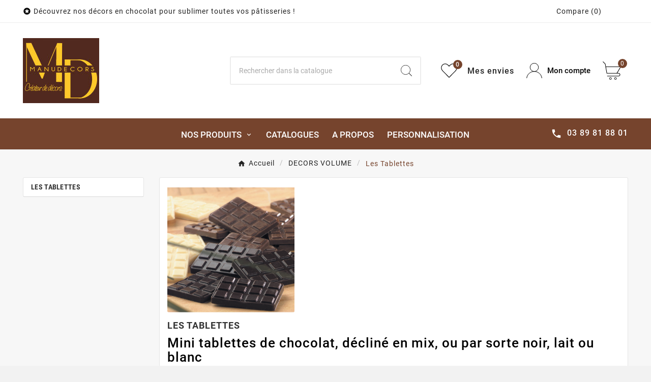

--- FILE ---
content_type: text/html; charset=utf-8
request_url: https://www.manudecors.fr/module/tvcmsmegamenu/default
body_size: 6720
content:

<!-- begin module:tvcmsmegamenu/views/templates/hook/display_menu_data.tpl -->
<!-- begin /var/www/5afd9b32-05d6-46b0-aa84-ec94108fb441/public_html/modules/tvcmsmegamenu/views/templates/hook/display_menu_data.tpl --><div class="container_tv_megamenu"><div id="tv-menu-horizontal" class="tv-menu-horizontal clearfix"><ul class="menu-content"><li class="tvmega-menu-title">Mega Menu</li><li class="level-1 parent"><a href="#" title="Nos produits"><span>Nos produits</span> </a> <span class="icon-drop-mobile"></span><div class="tv-sub-menu menu-dropdown col-xs-12 col-sm-9 tv-sub-auto" > <div class="tv-menu-row row "><div class="tv-menu-col col-xs-12 col-sm-3  "><ul class="ul-column tv-megamenu-slider-wrapper "><li class="tvmega-menu-link  menu-item item-header "><a href="https://www.manudecors.fr/47753-saint-valentin">SAINT VALENTIN</a></li><li class="tvmega-menu-link  menu-item item-header "><a href="https://www.manudecors.fr/18-paques">PÂQUES</a></li><li class="tvmega-menu-link  menu-item item-line "><a href="https://www.manudecors.fr/22-paques-chocolats">Chocolats Pâques</a></li><li class="tvmega-menu-link  menu-item item-line "><a href="https://www.manudecors.fr/20-sujets-plastique-paques">Sujets Plastique Pâques</a></li><li class="tvmega-menu-link  menu-item item-line "><a href="https://www.manudecors.fr/47741-volumes-paques-">volumes pâques</a></li><li class="tvmega-menu-link  menu-item item-line "><a href="https://www.manudecors.fr/50-feuilles-decalques-paques">Feuilles décalques Pâques</a></li><li class="tvmega-menu-link  menu-item item-header "><a href="https://www.manudecors.fr/47849-fete-meres-peres-gd-meres">FÊTE MERES-PERES-GD MERES</a></li><li class="tvmega-menu-link  menu-item item-line "><a href="https://www.manudecors.fr/52-fetes-des-meres-">Fêtes des mères</a></li><li class="tvmega-menu-link  menu-item item-line "><a href="https://www.manudecors.fr/47789-fete-des-peres">Fête des Pères</a></li><li class="tvmega-menu-link  menu-item item-line "><a href="https://www.manudecors.fr/47790-fete-des-grands-meres-1er-mai">fête des grands mères & 1er mai</a></li><li class="tvmega-menu-link  menu-item item-header "><a href="https://www.manudecors.fr/47776-decors-anniversaire">ANNIVERSAIRE</a></li><li class="tvmega-menu-link  menu-item item-header "><a href="https://www.manudecors.fr/47793-decors-passe-partout">CARRE TRIANGLE</a></li><li class="tvmega-menu-link  menu-item item-header "><a href="https://www.manudecors.fr/43218-colorants">COLORANTS</a></li><li class="tvmega-menu-link  menu-item item-header "><a href="https://www.manudecors.fr/87-decors-finis-standards">DECORS AROMES</a></li><li class="tvmega-menu-link  menu-item item-header "><a href="https://www.manudecors.fr/47772-decors-intemporels">DECORS CHICS</a></li><li class="tvmega-menu-link  menu-item item-header "><a href="https://www.manudecors.fr/47791-decors-humour">DECORS HUMOUR</a></li><li class="tvmega-menu-link  menu-item item-header "><a href="https://www.manudecors.fr/70-plaquette-chocolat-neutre">DECORS NEUTRE</a></li></ul> </div><div class="tv-menu-col col-xs-12 col-sm-3  "><ul class="ul-column tv-megamenu-slider-wrapper "><li class="tvmega-menu-link  menu-item item-header "><a href="https://www.manudecors.fr/47765-decors-volume">DECORS VOLUME</a></li><li class="tvmega-menu-link  menu-item item-header "><a href="https://www.manudecors.fr/47783-eclairs">DESSUS D'ECLAIRS</a></li><li class="tvmega-menu-link  menu-item item-header "><a href="https://www.manudecors.fr/47756-decors-fleurs-feuilles-papillons">FLEURS FEUILLES</a></li><li class="tvmega-menu-link  menu-item item-header "><a href="https://www.manudecors.fr/47788-papillons-en-chocolat">PAPILLONS</a></li><li class="tvmega-menu-link  menu-item item-header "><a href="https://www.manudecors.fr/47797-plaquettes-yeux">YEUX</a></li><li class="tvmega-menu-link  menu-item item-header "><a href="https://www.manudecors.fr/47676-ballotins">BALLOTINS</a></li><li class="tvmega-menu-link  menu-item item-header "><a href="https://www.manudecors.fr/47704-chablons">CHABLONS</a></li><li class="tvmega-menu-link  menu-item item-header "><a href="https://www.manudecors.fr/294-fetes-de-famille">FETES BLANCHES</a></li><li class="tvmega-menu-link  menu-item item-header "><a href="https://www.manudecors.fr/44190-feuilles-neutres-et-pourtour-gateaux">FILM GUITARE</a></li><li class="tvmega-menu-link  menu-item item-header "><a href="https://www.manudecors.fr/47847-rhodoid">RHODOID</a></li><li class="tvmega-menu-link  menu-item item-header "><a href="https://www.manudecors.fr/47726-feuilles-decalques-360x250mm">SERIGRAPHIES</a></li><li class="tvmega-menu-link  menu-item item-header "><a href="https://www.manudecors.fr/99-decalques-pour-palets-or">SÉRIGRAPHIE DÉCOUPÉ</a></li></ul> </div><div class="tv-menu-col col-xs-12 col-sm-6  "><ul class="ul-column tv-megamenu-slider-wrapper "><li class="tvmega-menu-link  menu-item item-header "><div class="html-block"><div class="col-sm-4 col-xs-12">
<table width="486" height="273">
<tbody>
<tr>
<td><a href="https://www.manudecors.fr/18-paques"><img src="https://www.manudecors.fr/img/cms/poulette.jpg" alt="" width="245" height="352" /></a></td>
<td><a href="https://manudecors.fr/43218-colorants"><img src="https://manudecors.dev2025.jolifish.eu/img/cms/color.jpg" alt="" width="149" height="149" /></a>                   </td>
<td> <a href="https://manudecors.fr/47797-plaquettes-yeux"><img src="https://manudecors.dev2025.jolifish.eu/img/cms/souris.jpg" alt="" width="158" height="158" /></a> </td>
</tr>
<tr>
<td><a href="https://www.manudecors.fr/18-paques">Pâques</a></td>
<td style="text-align: left;"><a href="https://manudecors.fr/43218-colorants">Colorant</a></td>
<td><a href="https://manudecors.fr/47797-plaquettes-yeux">Décors Yeux</a></td>
</tr>
</tbody>
</table>
 </div>
<div class="col-sm-4 col-xs-12"></div>
<div class="col-sm-4 col-xs-12"></div>
<div class="col-sm-4 col-xs-12"></div>
<div class="col-sm-4 col-xs-12"></div></div></li></ul> </div></div></div></li><li class="level-1 "><a href="https://www.manudecors.fr/content/8-catalogues" title="Catalogues"><span>Catalogues</span> </a> <span class="icon-drop-mobile"></span></li><li class="level-1 "><a href="https://www.manudecors.fr/content/4-a-propos" title="A propos"><span>A propos</span> </a> <span class="icon-drop-mobile"></span></li><li class="level-1 "><a href="https://www.manudecors.fr/content/6-personnalisation" title="Personnalisation"><span>Personnalisation</span> </a> <span class="icon-drop-mobile"></span></li></ul></div></div><!-- end /var/www/5afd9b32-05d6-46b0-aa84-ec94108fb441/public_html/modules/tvcmsmegamenu/views/templates/hook/display_menu_data.tpl -->
<!-- end module:tvcmsmegamenu/views/templates/hook/display_menu_data.tpl -->


--- FILE ---
content_type: text/html; charset=utf-8
request_url: https://www.manudecors.fr/module/tvcmsverticalmenu/default
body_size: 65
content:

<!-- begin modules/tvcmsverticalmenu/views/templates/hook/tvcmsverticalmenu-data.tpl -->
    
<!-- end modules/tvcmsverticalmenu/views/templates/hook/tvcmsverticalmenu-data.tpl -->


--- FILE ---
content_type: text/css
request_url: https://www.manudecors.fr/modules/tvcmssingleblock/views/css/front.css
body_size: 5812
content:
/**
* 2007-2025 PrestaShop
*
* NOTICE OF LICENSE
*
* This source file is subject to the Academic Free License (AFL 3.0)
* that is bundled with this package in the file LICENSE.txt.
* It is also available through the world-wide-web at this URL:
* http://opensource.org/licenses/afl-3.0.php
* If you did not receive a copy of the license and are unable to
* obtain it through the world-wide-web, please send an email
* to license@prestashop.com so we can send you a copy immediately.
*
* DISCLAIMER
*
* Do not edit or add to this file if you wish to upgrade PrestaShop to newer
* versions in the future. If you wish to customize PrestaShop for your
* needs please refer to http://www.prestashop.com for more information.
*
*  @author PrestaShop SA <contact@prestashop.com>
*  @copyright  2007-2025 PrestaShop SA
*  @license    http://opensource.org/licenses/afl-3.0.php  Academic Free License (AFL 3.0)
*  International Registered Trademark & Property of PrestaShop SA
*/
.tvcmssingle-block {
    margin-bottom: 40px;
    background-position: center;
    background-repeat: no-repeat;
    padding: 165px 0px
}

.tvsingle-block-image-content-inner {
    position: relative;
    float: right;
    width: auto;
}

.tv-single-block-mainimage,
.tvsingle-block-image-two {
    display: none
}

.tvsingle-block-image-info-wrapper {
    display: -webkit-box;
    display: -ms-flexbox;
    display: flex;
    -ms-flex-align: center;
    align-items: center
}

.tvsingle-block-image-content-inner .tv-singleblock-content-one {
    display: -webkit-box;
    display: -ms-flexbox;
    display: flex;
    -ms-flex-align: center;
    align-items: center;
    text-align: center
}
.tv-single-block-image {
    padding-right: 50px
}

.tv-single-block-content {
    text-align: center;
}

.tv-single-block-content .tvsingle-block-sub-description {
    color: #fb8321;
    font-size: 18px;
    font-family: 'El Messiri';
    margin-bottom: 15px;
    text-transform: capitalize;
}

.tv-single-block-content .tvsingle-block-title {
    font-size: 58px;
    font-weight: bold;
    color: #ffffff;
    margin-bottom: 15px;
}
.tv-single-block-content .tvsingle-block-desc {
    font-size: 18px;
    color: #ffffff;
    text-transform: uppercase;
    margin-bottom: 30px;
    font-weight: 500;
}
.tvsingle-bolck-btn-link.tvsingle-bolck-btn {
    cursor: pointer;
    padding: 12px 28px;
}

.tvsingle-bolck-btn-link.tvsingle-bolck-btn:hover {
    background-color: #333;
    color: #fff
}
@media (max-width: 1440px) {
    .tv-single-block-content .tvsingle-block-title {
        font-size: 52px;
    }
    .tv-single-block-content .tvsingle-block-desc {
        font-size: 16px;
    }
}
@media(max-width:1199px) {
    .tvcmssingle-block {
        padding: 125px 0px;
    }
    .tv-single-block-content .tvsingle-block-title {
        font-size: 48px;
    }
}

@media(max-width:991px) {
    .tv-single-block-content .tvsingle-block-title {
        font-size: 40px
    }

    .tv-single-block-image {
        padding-right: 15px
    }

    .tvsingle-bolck-btn-link.tvsingle-bolck-btn {
        font-size: 18px;
        padding: 8px 15px
    }

    .tv-single-block-content .tvsingle-block-sub-description,
    .tv-single-block-content .tvsingle-block-desc {
        font-size: 15px
    }
}

@media (max-width: 768px) {
    .tv-single-block-image img {
        width: 76%;
    }
}

@media(max-width:767px) {

    .tv-single-block-content .tvsingle-block-title {
        padding-bottom: 5px;
    }
    .tvsingle-block-image-content-inner{
        float: initial;
    }
    .tvsingle-bolck-btn-link.tvsingle-bolck-btn {
        font-size: 12px;
        padding: 8px 15px 8px 15px
    }

    .tvsingle-block-image-content-inner .tv-singleblock-content-one,
    .tv-singleblock-content-two {
        position: absolute;
        top: 0;
        bottom: 0;
        right: 0;
        left: 0;
        margin: auto;
        /*-webkit-transform: translate(-50%, -50%);
        -o-transform: translate(-50%, -50%);
        -ms-transform: translate(-50%, -50%);
        -moz-transform: translate(-50%, -50%);
        transform: translate(-50%, -50%);*/
        height: max-content;
        /*width: 100%;*/
        -webkit-box-pack: center;
        -ms-flex-pack: center;
        justify-content: center;
        text-align: center
    }

    .tv-singleblock-content-two {
        right: 50px;
        left: auto;
    }

    .tv-single-block-image-wrapper-1 {
        /*margin-bottom: 15px;*/
    }

    .tvsingle-block-info-box {
        display: none;
    }

    .tv-single-block-mainimage,
    .tvsingle-block-image-two {
        display: block
    }
    .tv-single-block-mainimage img,
    .tvsingle-block-image-two img {
        width: 100%
    }
    .tvsingle-block-image-info-wrapper {
        display: block
    }
    .tvcmssingle-block {
        padding: 75px 0
    }
}

@media(max-width:575px) {

    .tv-single-block-content .tvsingle-block-desc,
    .tv-single-block-content .tvsingle-block-sub-description {
        font-size: 14px
    }

    .tvcmssingle-block {
        background-image: none
    }

    .tv-single-block-content .tvsingle-block-title {
        font-size: 30px;
    }
}

@media(max-width:420px) {
    .tv-single-block-image {
        padding-right: 10px;
        /*padding-left: 20px;*/
        /*width: 24%*/
    }
    /*.tv-single-block-content .tvsingle-block-title {
        font-size: 15px;
        font-weight: 500
    }
    .tv-single-block-content .tvsingle-block-desc,
    .tv-single-block-content .tvsingle-block-sub-description {
        font-size: 11px
    }*/
}

.lang-rtl .tvsingle-block-image-content-inner,
.lang-rtl .tvsingle-block-image-content-inner,
.lang-rtl .tvsingle-block-image-info-wrapper {
    direction: ltr
}

--- FILE ---
content_type: text/css
request_url: https://www.manudecors.fr/modules/tvcmsproductcomments/views/css/front.css
body_size: 2467
content:
#id_new_comment_form {
    display: flex;
    flex-wrap: wrap;
}
#id_new_comment_form .title {
    text-align: center;
    font-size: 16px;
    text-transform: capitalize;
    color: #000;
    padding-bottom: 15px;
    border-bottom: 1px solid #eee;
    margin-bottom: 15px;
    width: 100%;
}
.fancybox-overlay .fancybox-skin {
    background-color: #fff
}
.tvproduct-review-box {
    text-align: left;
}
#new_comment_form div.star {
    display: inline-block;
    float: left;
    width: 14px;
    height: 14px;
    margin: 0 2px;
    cursor: pointer;
}
.tvproduct-review-box .tvproduct-name {
    margin-bottom: 15px;
}
#criterions_list {
    margin-bottom: 15px;
    border-bottom: 1px solid #eee;
    padding-bottom: 15px;
}
#criterions_list label {
    margin: 0;
    color: #000000;
}
#criterions_list .star_content {
    margin: 0 20px 0 20px;
    display: flex;
    align-items: center;
    position: relative;
}
#criterions_list li {
    display: flex;
    align-items: center;
}
.tvcustom-review-box {
    text-align: left;
    margin-bottom: 15px;
}
#criterions_list li .rating-cancel {
    order: 2;
    position: absolute;
    right: -50px;
    background: none;
}
#criterions_list li .rating-cancel a:after {
    content: 'clear';
    text-transform: capitalize;
    font-size: 11px;
    letter-spacing: .5px;
}
.tvcustom-review-box label {
    display: block;
    text-align: left;
    font-size: 14px;
    text-transform: capitalize;
    margin-bottom: 5px;
    color: #000;
}
.tvcustom-review-box input {
    border: 1px solid #eee;
    height: 32px;
    width: 100%;
    border-radius: 3px;
}
.tvcustom-review-box #review_content {
    border: 1px solid #eee;
    padding: 5px 10px;
    width: 100%;
    height: 60px;
    border-radius: 3px;
}
.tvproduct-review-box sup,
.fl.required {
    color: #f00;
}
#new_comment_form_error li {
    margin-bottom: 5px;
    font-size: 14px;
    color: #f10;
}
.tvall-product-star-icon .star {
    display: inline-block;
    vertical-align: middle;
    line-height: 1
}

#new_comment_form .star,
#new_comment_form .star.star_on {
    background: url(../../../../modules/tvcmsproductcomments/views/img/star-no.png) no-repeat scroll 0 0 transparent;
}
#new_comment_form .star.star_hover,
#new_comment_form .star.star_on {
    background: url(../../../../modules/tvcmsproductcomments/views/img/star.png) no-repeat scroll 0 0 transparent;
}
#new_comment_form .star a,
#tvcmsproductCommentsBlock .star a {
    display: none;
}

.lang-rtl .tvproduct-review-box {
    text-align: right;
}
.lang-rtl #criterions_list li .rating-cancel {
    left: -50px;
    right: auto;
}

--- FILE ---
content_type: text/css
request_url: https://www.manudecors.fr/modules/tvcmscategorychainslider/views/css/front.css
body_size: 3273
content:
/**
* 2007-2025 PrestaShop
*
* NOTICE OF LICENSE
*
* This source file is subject to the Academic Free License (AFL 3.0)
* that is bundled with this package in the file LICENSE.txt.
* It is also available through the world-wide-web at this URL:
* http://opensource.org/licenses/afl-3.0.php
* If you did not receive a copy of the license and are unable to
* obtain it through the world-wide-web, please send an email
* to license@prestashop.com so we can send you a copy immediately.
*
* DISCLAIMER
*
* Do not edit or add to this file if you wish to upgrade PrestaShop to newer
* versions in the future. If you wish to customize PrestaShop for your
* needs please refer to http://www.prestashop.com for more information.
*
*  @author PrestaShop SA <contact@prestashop.com>
*  @copyright  2007-2025 PrestaShop SA
*  @license    http://opensource.org/licenses/afl-3.0.php  Academic Free License (AFL 3.0)
*  International Registered Trademark & Property of PrestaShop SA
*/

/****************************category*********************/

.tvcategory-chain-slider-main-title-wrapper {
    position: relative;
}

.tvcmscategory-chain-slider {
    margin-bottom: 30px;
}
.tvcategory-chain-slider-wrapper {
    border: 1px solid #e5e5e5;
    border-radius: 3px;
    overflow: hidden;
    background-color: #ffffff;
}
.tvcategory-chain-slider-wrapper-info {
    padding: 0 7.5px;
}
.tvcategory-chin-img-block {
    padding: 0;
}
.tvcategory-chain-content-wrapper {
    display: flex;
    align-items: center;
    flex-wrap: wrap;
    padding: 20px 20px 2px 20px;
}
.tvcategory-chain-title {
    text-align: center;
    padding: 12px;
    position: relative;
}
.tvcategory-chain-title:after {
    position: absolute;
    content: "";
    width: 90%;
    height: 1px;
    background-color: #e5e5e5;
    bottom: 0;
    left: 0;
    right: 0;
    margin: 0 auto;
    text-align: center;
}
.tvcategory-chain-title a {
    color: #333333;
    font-size: 18px;
    font-weight: 500;
    text-transform: capitalize;
    letter-spacing: 0.3px;
}
.tvcategory-chain-slider-category {
    width: 50%;
    float: left;
    padding-bottom: 18px;
}
a.tvcategory-chain-slider-category {
    color: #333333;
    font-size: 14px;
    font-weight: 400;
    display: block;
    letter-spacing: 0.3px;
    padding-left: 30px;
    position: relative;
}
.tvcategory-chain-slider-category:hover:after,
.tvcategory-chain-slider-category:hover {
    color: #fb8321;
}
.tvcategory-chain-slider-category:after {
    position: absolute;
    font-family: 'Material Icons';
    content: '\e315';
    font-size: 16px;
    left: 5px;
    color: #333333;
    top: 25%;
    transform: translate(0, -50%);
    -webkit-transform: translate(0, -50%);
    -o-transform: translate(0, -50%);
    -ms-transform: translate(0, -50%);
    -moz-transform: translate(0, -50%);
}
@media(max-width: 991px) {
    .tvcmscategory-chain-slider {
        margin-bottom: 30px;
    }
}
@media(max-width: 575px) {
    .tvcategory-chain-slider-category {
        font-size: 14px;
        padding-left: 20px;
    }
}
.lang-rtl .tvcategory-chain-slider-category {
    text-align: right;
    padding-left: 0;
    padding-right: 30px;
}
.lang-rtl .tvcategory-chain-slider-category:after {
    right: 5px;
    left: auto;
    transform: rotate(180deg) translate(0, 50%);
}

--- FILE ---
content_type: text/css
request_url: https://www.manudecors.fr/modules/tvcmstestimonial/views/css/front.css
body_size: 5936
content:
/**
* 2007-2025 PrestaShop
*
* NOTICE OF LICENSE
*
* This source file is subject to the Academic Free License (AFL 3.0)
* that is bundled with this package in the file LICENSE.txt.
* It is also available through the world-wide-web at this URL:
* http://opensource.org/licenses/afl-3.0.php
* If you did not receive a copy of the license and are unable to
* obtain it through the world-wide-web, please send an email
* to license@prestashop.com so we can send you a copy immediately.
*
* DISCLAIMER
*
* Do not edit or add to this file if you wish to upgrade PrestaShop to newer
* versions in the future. If you wish to customize PrestaShop for your
* needs please refer to http://www.prestashop.com for more information.
*
*  @author    PrestaShop SA <contact@prestashop.com>
*  @copyright 2007-2025 PrestaShop SA
*  @license   http://opensource.org/licenses/afl-3.0.php  Academic Free License (AFL 3.0)
*  International Registered Trademark & Property of PrestaShop SA
*
* Don't forget to prefix your containers with your own identifier
* to avoid any conflicts with others containers.
*/

/************************testimonial****************/
.tvtestimonial {
    position: relative;
    padding: 80px 0;
}
.tvcmstestimonial {
    margin-bottom: 100px;
    position: relative;
}
.tvtestimonial-inner-content-box .tvtestimonial-img-block img {
    margin: auto;
    width: auto;
}
.tvcmstestimonial .tvcms-main-title .tvmain-title,
.tvcmstestimonial .tvcms-main-title .tvmain-sub-title,
.tvcmstestimonial .tvcms-main-title .tvmain-desc,
.tvcmstestimonial .tvtestimonial-designation,
.tvcmstestimonial .tvtestimonial-dec {
    color: #222222;
}
.tvtestimonial-img-block {
    margin-bottom: 15px;
}
.tvtestimonial-title-des {
    display: -webkit-box;
    display: -ms-flexbox;
    display: flex;
    -webkit-box-pack: center!important;
    -ms-flex-pack: center!important;
    justify-content: center!important;
    margin-bottom: 10px;
}
.tvtestimonial-title {
    margin-right: 10px;
}
@media (max-width: 991px) {
    .tvcmstestimonial {
        margin-bottom: 50px;
    }
}
/****************** left testimonial *************/
.tvcms-left-testimonial {
    background-color: #ffffff;
    margin-bottom: 30px;
}
@media (max-width: 991px) {
    .tvcms-left-testimonial {
        margin-bottom: 10px;
    }
}

/***** testimonial *****/
.tvcmstestimonial {
    margin-bottom: 100px;
    padding: 0;
}
.tvcmstestimonial .tvcms-main-title .tvmain-title, 
.tvcmstestimonial .tvcms-main-title .tvmain-sub-title, 
.tvcmstestimonial .tvcms-main-title .tvmain-desc, 
.tvcmstestimonial .tvtestimonial-dec {
    color: #888888;
    font-size: 16px;
    font-weight: 500;
    line-height: 24px; 
}
.tvtestimonial-img-block{
    margin-bottom: 20px;
}
.tvcmstestimonial .tvtestimonial-dec,
.tvcms-left-testimonial .tvtestimonial-dec{
    position: relative;
    color: #ffffff;
    font-size: 14px;
    line-height:20px;
    font-weight: 400;
    width: 45%;
    margin: auto;
    text-align: center;
    -webkit-line-clamp: 3;
    overflow: hidden;
    -webkit-box-orient: vertical;
    display: -webkit-box;
    margin-bottom: 15px;
}
.tvtestimonial-title-des i{
    transform: rotate(180deg);
    -webkit-transform: rotate(180deg);
    -moz-transform: rotate(180deg);
    -ms-transform: rotate(180deg);
    color: #222222;
    font-size: 25px;
}
.tvtestimonial-title-des{
    display: block;
    margin-bottom: 15px;
}
.tvtestimonial-title{
    margin: 0;
    padding-bottom: 5px;
}
.tvtestimonial-inner-content-box .tvtestimonial-img-block img{
    border-radius: 100%;
    border: 1px solid #ffffff;
}
.tvcmstestimonial .tvtestimonial-designation,
.tvcms-left-testimonial .tvtestimonial-designation{
    color: #ffffff;
    font-weight: 500;
    font-style: italic;
    text-transform: capitalize;
    letter-spacing: 0.3px;
    font-size: 14px;
}
.tvtestimonial-title a {
    font-size: 16px;
    line-height: 24px;
    font-weight: 700;
    letter-spacing: 0.3px;
    color: #fb8321; 
}
.tvtestimonial-inner-content-box{
    margin-bottom: 15px;
}
#left-column .tvcms-all-testimonial .tvtestimonial{
    width: auto;
    margin: 0;
}
.tvcms-left-testimonial .tvtestimonial-inner-content-box{
    margin: 0 15px;
}
.tvtestimonial-slider-inner{
    padding: 0;
    margin: 0 15px;
    overflow: hidden;
}
.tvcms-left-testimonial .tvtestimonial-slider-inner{
    margin: 0 auto;
}
.tvcms-left-testimonial .tvtestimonial-designation,
.tvcms-left-testimonial .tvtestimonial-dec{
    width: 100%;
    color: #000000;
}
.tvtestimonial-content-box{
    text-align: center;
}
.tvcmstestimonial.tvcms-all-testimonial .owl-carousel .owl-stage-outer,
.tvcms-left-testimonial .owl-carousel .owl-stage-outer{
    overflow: visible;
}
@media (max-width: 1440px){
    .tvcmstestimonial .tvtestimonial-dec, .tvcms-left-testimonial .tvtestimonial-dec{
        width: 50%;
    }
}
@media (max-width: 991px){
    .tvcmstestimonial{
        margin-bottom: 30px;
    }
    .tvcmstestimonial .tvtestimonial-dec, .tvcms-left-testimonial .tvtestimonial-dec{
        width: 100%;
    }
}
@media(max-width: 767px){
    .tvtestimonial-title-des{
        margin-bottom: 15px;
    }
    .tvtestimonial{
        padding: 0;
    }
    .tvcmstestimonial .tvtestimonial-dec, .tvcms-left-testimonial .tvtestimonial-dec{
        font-size: 14px;
    }
    .tvcmstestimonial .tvtestimonial-designation,
    .tvcmstestimonial .tvtestimonial-inner-content-box .tvtestimonial-info-box{
        padding-bottom: 15px;
    }
    .tvtestimonial-inner-content-box{
        margin: 0;
    }
    #content-wrapper .container .tvtestimonial{
        background-position: 30% 0;
    }
}
@media(max-width: 575px){
    #content-wrapper .container.tvtestimonial{
        background-position: right;
    }
}
/***** left testimonial *****/
.tvtestimonial-slider-button-wrapper {
    padding: 20px 0;
}
/***** end testimonial *****/

--- FILE ---
content_type: text/css
request_url: https://www.manudecors.fr/modules/tvcmsslider/views/css/front.css
body_size: 15054
content:
/**
* 2007-2025 PrestaShop
*
* NOTICE OF LICENSE
*
* This source file is subject to the Academic Free License (AFL 3.0)
* that is bundled with this package in the file LICENSE.txt.
* It is also available through the world-wide-web at this URL:
* http://opensource.org/licenses/afl-3.0.php
* If you did not receive a copy of the license and are unable to
* obtain it through the world-wide-web, please send an email
* to license@prestashop.com so we can send you a copy immediately.
*
* DISCLAIMER
*
* Do not edit or add to this file if you wish to upgrade PrestaShop to newer
* versions in the future. If you wish to customize PrestaShop for your
* needs please refer to http://www.prestashop.com for more information.
*
*  @author PrestaShop SA <contact@prestashop.com>
*  @copyright  2007-2025 PrestaShop SA
*  @version  Release: $Revision$
*  @license    http://opensource.org/licenses/afl-3.0.php  Academic Free License (AFL 3.0)
*  International Registered Trademark & Property of PrestaShop SA
*/

/**************** Start Nivo Slider Css  ****************************************/
.nivoSlider {
    position: relative;
    width: 100%;
    height: auto;
    overflow: hidden;
    z-index: 1;
}
.nivoSlider img {
    position: absolute;
    top: 0px;
    left: 0px;
    max-width: none;
}
.nivo-main-image {
    display: block !important;
    position: relative !important;
    width: 100% !important;
}
/* If an image is wrapped in a link */
.nivoSlider a.nivo-imageLink {
    position: absolute;
    top: 0px;
    left: 0px;
    width: 100%;
    height: 100%;
    border: 0;
    padding: 0;
    margin: 0;
    z-index: 6;
    display: none;
    background: white;
    filter: alpha(opacity=0);
    opacity: 0;
}
/* The slices and boxes in the Slider */
.nivo-slice {
    display: block;
    position: absolute;
    z-index: 5;
    height: 100%;
    top: 0;
}
.nivo-box {
    display: block;
    position: absolute;
    z-index: 5;
    overflow: hidden;
}
.nivo-box img {
    display: block;
}
/* Caption styles */
.nivo-caption {
    position: absolute;
    top: 50%;
    left: 0px;
    bottom: 0px;
    -webkit-transform: translateY(-50%);
    -o-transform: translateY(-50%);
    -ms-transform: translateY(-50%);
    -moz-transform: translateY(-50%);
    transform: translateY(-50%);
    width: 100%;
    max-width: 100%;
    z-index: 8;
    opacity: 1;
    display: none;
    -moz-opacity: 1;
    filter: alpha(opacity=1);
    -webkit-box-sizing: border-box;
    -moz-box-sizing: border-box;
    box-sizing: border-box;
}
.nivo-caption p {
    margin: 0;
}
.nivo-caption a {
    display: inline !important;
}
.nivo-html-caption {
    display: none;
}
/* Direction nav styles (e.g. Next & Prev) */
.nivo-directionNav a {
    position: absolute;
    top: 45%;
    z-index: 9;
    cursor: pointer;
}
.nivo-prevNav {
    left: 0px;
}
.nivo-nextNav {
    right: 0px;
}
/* Control nav styles (e.g. 1,2,3...) */
.nivo-controlNav {
    text-align: center;
    padding: 15px 0;
    display: none;
}
.nivo-controlNav a {
    cursor: pointer;
}
.nivo-controlNav a.active {
    font-weight: bold;
}

#tvmain-slider img.lazy.loaded {
    width: 100%;
}

/********************************* tvcmsslider *************************/
.tvcmsmain-slider-wrapper {
    position: relative;
}
.tvmain-slider-contant.tvmain-slider-contant-none {
    display: none;
}
.tvmain-slider-contant .tvmain-slider-button {
    border: 1px solid #222222;
    background-color: transparent;
    padding: 6px 25px;
    border-radius: 20px;
    font-size: 14px;
    text-shadow: 0 0 16px rgba(0, 0, 0, 0.1);
}
.tvmain-slider-next-pre-btn {
    display: none;
}
.tvcmsmain-prev {
    position: absolute;
    top: 50%;
    transform: translate(0, -50%);
    z-index: 1;
    left: 30px;
    background-color: transparent;
    height: 30px;
    width: 30px;
}
.tvcmsmain-next {
    position: absolute;
    top: 50%;
    transform: translate(0, -50%);
    z-index: 1;
    right: 30px;
    background-color: transparent;
    height: 30px;
    width: 30px;
}
.tvmain-slider-next-pre-btn .tvcmsmain-next i,
.tvmain-slider-next-pre-btn .tvcmsmain-prev i {
    line-height: 50px;
    /*height: 40px;*/
    /*width: 40px;*/
    text-align: center;
}
.nivo-directionNav {
    display: none;
}
.tv-main-slider {
    position: relative;
}
.nivo-controlNav {
    display: block !important;
    position: absolute;
    bottom: 0;
    z-index: 1;
    left: 0;
    right: 0;
}
.nivo-controlNav .nivo-control {
    font-size: 0;
    border-radius: 20px;
    height: 16px;
    width: 16px;
    display: inline-block;
    margin: 0 5px;
    border: 1px solid transparent;
    position: relative;
}
.nivo-controlNav .nivo-control:before {
    content: "";
    position: absolute;
    left: 1px;
    top: 1px;
    background-color: #ffffff;
    height: 12px;
    width: 12px;
    border-radius: 20px;
}
.nivo-controlNav .nivo-control.active {
    border: 1px solid #ffffff;
}
.nivo-controlNav .nivo-control.active:before {
    left: 4px;
    top: 4px;
    height: 6px;
    width: 6px;
}

/**************** End Nivo Slider Css  ****************************************/

#tvmain-slider .tvmain-slider-contant {
    -webkit-transition: all 0.7s;
    -o-transition: all 0.7s;
    transition: all 0.7s;
    opacity: 0;
    visibility: hidden;
}
#tvmain-slider .tvmain-slider-contant-left.show {
    opacity: 1;
    visibility: visible;
}
#tvmain-slider .tvmain-slider-contant-right {
    opacity: 0;
    visibility: hidden;
}
#tvmain-slider .tvmain-slider-contant-right.show {
    opacity: 1;
    visibility: visible;
}
#tvmain-slider .tvmain-slider-contant-center {
    opacity: 0;
    visibility: hidden;
}
#tvmain-slider .tvmain-slider-contant-center.show {
    opacity: 1;
    visibility: visible;
}
#tvmain-slider .tvmain-slider-contant .tvmain-slider-btn:hover {
    cursor: pointer;
}
@media (max-width: 991px) {
    .tvmain-slider-contant .tvmain-slider-info p {
        font-size: 14px;
    }
    .nivo-controlNav {
        padding: 10px 0;
    }
}
@media (max-width: 575px) {
    .tvmain-slider-contant .tvmain-slider-title {
        font-size: 16px;
        margin-bottom: 5px
    }
    .tvmain-slider-contant .tvmain-slider-info h2 {
        font-size: 16px;
        margin-bottom: 5px
    }
    .tvmain-slider-contant .tvmain-slider-info p {
        font-size: 13px;
        margin-bottom: 5px;
    }
    .tvmain-slider-contant .tvmain-slider-button {
        padding: 2px 15px;
        font-size: 12px;
    }
}

@media(max-width: 360px) and (min-width: 320px) {

    .tvmain-slider-contant .tvmain-slider-button {
        padding: 0px 15px;
    }

    .tvmain-slider-contant {
        max-width: 100%;
        width: auto;
    }

    .tvmain-slider-contant.tvmain-slider-contant-center {
        max-width: 100%;
        width: auto;
        left: 0;
        right: 0;
        margin-left: 0;
    }

    .tvmain-slider-contant.tvmain-slider-contant-left {
        left: 3%;
    }

    .tvmain-slider-contant.tvmain-slider-contant-right {
        right: 3%;
    }

    .nivo-caption {
        top: 40%;
        -webkit-transform: translateY(-40%);
        -o-transform: translateY(-40%);
        -ms-transform: translateY(-40%);
        -moz-transform: translateY(-40%);
        transform: translateY(-40%);
    }

}
.nivo-controlNav {
    display: none !important;
}

#tvmain-slider .owl-dots {
    display: none;
}
#tvmain-slider.loading a {
    display: none;
}
#tvmain-slider.loading a:first-of-type {
    display: block;
}
.tvcmssliderofferbanners-one .tvbanner1,
.tvcmssliderofferbanners-one .tvbanner2 {
    padding: 0;
}
.tvcmssliderofferbanners-one .tvbanner1 {
    margin-bottom: 30px;
}
.tvcmssliderofferbanners-one {
    width: 20%;
}
.tvcmsmain-slider-wrapper {
    width: 100%;
}
.tvofferbanner-text {
    display: none;
}
.tvmain-slider-contant {
    position: initial;
    -webkit-transform: none;
    -o-transform: none;
    -ms-transform: none;
    -moz-transform: none;
    transform: none;
    max-width: unset;
    cursor: pointer;
}
.tvmain-slider-content-wrapper {
    display: -webkit-box;
    display: -ms-flexbox;
    display: flex;
    -webkit-box-align: center;
    -ms-flex-align: center;
    align-items: center;
    text-align: center;
    -webkit-box-pack: center;
    -ms-flex-pack: center;
    justify-content: center;
    border-top: 1px solid #f7f7f7;
    background-color: #fefefe;
}
.tvmain-slider-content-inner {
    padding: 0 15px;
    width: 45%;
    position: absolute;
    top: 0;
    bottom: 0;
    height: max-content;
    margin: auto;
    right: 6%;
    display: -webkit-box;
    display: -ms-flexbox;
    display: flex;
    -webkit-box-align: center;
    -ms-flex-align: center;
    align-items: center;
    text-align: center;
    -webkit-box-pack: center;
    -ms-flex-pack: center;
    justify-content: center;
}
/*.tvmain-slider-content-inner:after {
    position: absolute;
    content: "";
    bottom: 0;
    width: 100%;
    height: 1px;
    left: 0;
    background-color: transparent;
}*/
.tvmain-slider-contant .tvmain-slider-title {
    text-transform: capitalize;
    /*text-shadow: 0 0 16px rgb(0 0 0 / 10%);*/
    font-family: "El Messiri";
    font-size: 34px;
    color: #fb8321;
    font-weight: 700;
    margin-bottom: 15px;
    letter-spacing: 0.3px;
}
.tvmain-slider-contant .tvmain-slider-info h6 {
    font-size: 28px;
    color: #fff;
    font-weight: 400;
    letter-spacing: 1.8px;
    margin-bottom: 5px;
}
.tvmain-slider-contant .tvmain-slider-info h6 span {
    color: #f55923;
    font-size: 32px;
    font-weight: 500;
}
.tvmain-slider-contant .tvmain-slider-info h2 {
    color: #222;
    font-weight: 700;
    text-transform: capitalize;
    font-size: 96px;
    letter-spacing: 3px;
    margin-bottom: 40px;
}
.tvmain-slider-contant .tvmain-slider-info p {
    color: #fff;
    font-size: 22px;
    margin: 0;
    font-weight: 400;
    width: 75%;
    display: inline-block;
    line-height: 30px;
}
.tvmain-slider-contant .tvmain-slider-button {
    /*height: 55px;*/
    padding: 13px 33px;
    border: none;
    background-color: #69a920;
    /*border: 1px solid #6bb42e;*/
    cursor: pointer;
    margin-bottom: 0;
    margin-top: 0px;
    border-radius: 3px;
    -webkit-transition: 0.3s ease-in-out;
    -o-transition: 0.3s ease-in-out;
    -ms-transition: 0.3s ease-in-out;
    -moz-transition: 0.3s ease-in-out;
    transition: 0.3s ease-in-out;
}
.tvmain-slider-contant .tvmain-slider-button:hover {
    background-color: transparent;
}
.tvmain-slider-contant .tvmain-slider-button i {
    margin-right: 0px;
    margin-left: 8px;
    font-size: 18px;
    vertical-align: middle;
}
.tvmain-slider-contant .tvmain-slider-button span {
    font-size: 15px;
    color: #fff;
    font-weight: 500;
    text-transform: uppercase;
    position: relative;
    z-index: 1;
    -webkit-transition: 0.3s ease-in-out;
    -o-transition: 0.3s ease-in-out;
    -ms-transition: 0.3s ease-in-out;
    -moz-transition: 0.3s ease-in-out;
    transition: 0.3s ease-in-out;

}
.tvmain-slider-contant .tvmain-slider-button:hover span {
    color: #ffffff;
    -webkit-transition: 0.3s ease-in-out;
    -o-transition: 0.3s ease-in-out;
    -ms-transition: 0.3s ease-in-out;
    -moz-transition: 0.3s ease-in-out;
    transition: 0.3s ease-in-out;
}
.lang-rtl .tvcmsmain-slider-wrapper {
    float: right;
}
#tvmain-slider .tvmain-slider-contant-center {
    opacity: 1;
    visibility: visible;
    left: 0;
    right: 0;
    text-align: center;
}
#tvmain-slider .tvmain-slider-contant-right {
    opacity: 1;
    visibility: visible;
    right: 3%;
    left: unset;
    text-align: left;
}
#tvmain-slider .tvmain-slider-contant-left {
    opacity: 1;
    visibility: visible;
    left: 7%;
    right: unset;
    text-align: left;
}
#tvmain-slider .tvmain-slider-contant-none {
    display: none;
}
#tvmain-slider .tvmain-slider-contant {
    opacity: 1;
    visibility: visible;
}

button.tvslider-video-play i.material-icons,
button.tvslider-video-mute i.material-icons,
button.tvslider-video-link i.material-icons {
    color: #fff;
    font-size: 35px;
    margin: 0 5px;
}
button.tvslider-video-link i.material-icons {
    font-size: 30px;
    line-height: 26px;
}
button.tvslider-video-play,
button.tvslider-video-mute,
button.tvslider-video-link {
    position: absolute;
    bottom: 31%;
    right: 70px;
    background-color: #0000;
    border: none;
    z-index: 90;
}
button.tvslider-video-mute {
    right: 20px;
}
button.tvslider-video-link {
    right: 120px;
}
.tvslider-video {
    position: relative;
    /*-webkit-transform: translateY(-13%);*/
    right: 0;
    bottom: 0;
    top: 0;
    left: 0;
    margin-top: 0;
    min-width: 100%;
    min-height: 100%;
    width: 100%;
    height: auto;
    z-index: 10;
}
#tvmain-slider .owl-item img,
#tvmain-slider .owl-item .tvmain-slider-content-inner {
    display: block !important;
}

#tvmain-slider .owl-item .tvmain-slider-content-inner.tvmain-slider-contant-none {
    display: none !important;
}

.tvslider-video-play,
.tvslider-video-mute,
.tvslider-video-link {
    display: none;
}

#tvmain-slider .owl-item.active .tvslider-video-play,
#tvmain-slider .owl-item.active .tvslider-video-mute,
#tvmain-slider .owl-item.active .tvslider-video-link {
    display: block;
}

.owl-item.active .tv-video,
.owl-item.active .tvimage,
#tvmain-slider .owl-item.active .tvslider-list:first-child {
    display: block;
}

.tvcms-hide-owl .owl-item .tv-video,
.tvcms-hide-owl .owl-item .tvimage,
.tvcms-hide-owl#tvmain-slider .tvslider-list {
    display: none;
}

#tvmain-slider.owl-carousel {
    display: block;
    overflow: hidden;
}

.tvmain-slider-contant .tvmain-slider-button:hover {
    color: #fb8321;
}
@media (max-width: 1585px) {
    .tvmain-slider-contant .tvmain-slider-title {
        padding-top: 9px;
    }
    .tvmain-slider-contant .tvmain-slider-info p {
        margin-bottom: 10px;
    }
}
@media(min-width:1400px) and (max-width: 1500px) {
    .tvmain-slider-contant .tvmain-slider-title {
        padding-bottom: 5px;
        padding-top: 5px;
    }
    .tvmain-slider-contant .tvmain-slider-info p {
        letter-spacing: 0.3px;
        margin-bottom: 7px;
    }
}
@media(min-width:1281px) and (max-width: 1400px) {
    .tvmain-slider-contant .tvmain-slider-info p {
        margin-bottom: 7px;
    }
    .tvmain-slider-contant .tvmain-slider-title {
        padding-bottom: 0px;
        padding-top: 5px;
    }
    .tvmain-slider-contant .tvmain-slider-info p {
        letter-spacing: 0.3px;
        margin-bottom: 5px;
    }
}
@media(max-width:1280px) {
    .tvmain-slider-contant .tvmain-slider-info p {
        margin-bottom: 2px;
    }
    .tvmain-slider-contant .tvmain-slider-title {
        padding-bottom: 2px;
        padding-top: 3px;
    }
}
@media(max-width: 991px) {
    .tvmain-slider-contant .tvmain-slider-button {
        padding: 0 10px;
        font-size: 12px;
        line-height: 20px;
    }
}
@media(max-width: 575px) {
    .tvmain-slider-contant .tvmain-slider-info h2 {
        font-size: 18px;
        margin-bottom: 10px;
    }
    .tvmain-slider-contant .tvmain-slider-button {
        padding: 0 6px;
        font-size: 10px;
        line-height: 16px;
    }
}

--- FILE ---
content_type: text/css
request_url: https://www.manudecors.fr/modules/tvcmsmultibanner1/views/css/front.css
body_size: 6523
content:
/**
* 2007-2025 PrestaShop
*
* NOTICE OF LICENSE
*
* This source file is subject to the Academic Free License (AFL 3.0)
* that is bundled with this package in the file LICENSE.txt.
* It is also available through the world-wide-web at this URL:
* http://opensource.org/licenses/afl-3.0.php
* If you did not receive a copy of the license and are unable to
* obtain it through the world-wide-web, please send an email
* to license@prestashop.com so we can send you a copy immediately.
*
* DISCLAIMER
*
* Do not edit or add to this file if you wish to upgrade PrestaShop to newer
* versions in the future. If you wish to customize PrestaShop for your
* needs please refer to http://www.prestashop.com for more information.
*
*  @author    PrestaShop SA <contact@prestashop.com>
*  @copyright 2007-2025 PrestaShop SA
*  @license   http://opensource.org/licenses/afl-3.0.php  Academic Free License (AFL 3.0)
*  International Registered Trademark & Property of PrestaShop SA
*
* Don't forget to prefix your containers with your own identifier
* to avoid any conflicts with others containers.
*/

/**************** tv multibanner **********************/
.tvcmsmultibanner {
    position: relative;
}
.tvmultibanner{
    margin: 0 -7.5px;
}
.tvmultibanner-part1,
.tvmultibanner-part2 {
    padding: 0;
    text-align: center;
}
.tvcmsmultibanner {
    margin-bottom: 100px;
}
@media (max-width: 991px) {
    .tvcmsmultibanner {
        margin-bottom: 30px;
    }
}
.tvcmsmultibanner {
    margin: 0 0px 30px 0px;
}
.tvcmsmultibanner .tvmultibanner-1,
.tvcmsmultibanner .tvmultibanner-2,
.tvcmsmultibanner .tvmultibanner-3 {
    /*display: inline-block;*/
    vertical-align: middle;
    padding: 0 7.5px;
    position: relative;
}
.tvbanner-hover-wrapper {
    position: relative;
    overflow: hidden;
    display: inline-block;
    vertical-align: middle;
}
.tvcmsmultibanner .tvbanner-hover-wrapper {
    display: block;
}
.none.tvmultibanner-content {
    display: none;
}
.tvbanner-hover-wrapper:after {
    position: absolute;
    content: "";
    width: 50px;
    -webkit-transform: skewX(-50deg);
    -moz-transform: skewX(-50deg);
    -ms-transform: skewX(-50deg);
    -o-transform: skewX(-50deg);
    transform: skewX(-50deg);
    bottom: 0%;
    left: -110%;
    height: 100%;
    background-color: rgba(255, 255, 255, 0.20);
}
.tvbanner-hover-wrapper:hover:after {
    left: 300%;
    -webkit-transition: all 1.5s ease 0.1s;
    -o-transition: all 1.5s ease 0.1s;
    transition: all 1.5s ease 0.1s;
}
/*Left Align*/
.tvmultibanner-content.left {
    position: absolute;
    width: 60%;
    top: 0;
    bottom: 0;
    margin: auto;
    height: max-content;
    /*-webkit-transform: translateY(-50px);
    -moz-transform: translateY(-50px);
    -ms-transform: translateY(-50px);
    -o-transform: translateY(-50px);
    transform: translateY(-50px);*/
    left: 9%;
    text-align: left;
}

.tvmultibanner-content.top-left {
    top: 10%;
    left: 9%;
    position: absolute;
    width: 60%;
    text-align: left;
}

.tvmultibanner-content.bottom-left {
    bottom: 10%;
    left: 9%;
    position: absolute;
    width: 60%;
    text-align: left;
}

/*Right Align*/

.tvmultibanner-content.right {
    position: absolute;
    width: 50%;
    top: 0;
    bottom: 0;
    margin: auto;
    height: max-content;
    /*webkit-transform: translateY(-50px);
    -moz-transform: translateY(-50px);
    -ms-transform: translateY(-50px);
    -o-transform: translateY(-50px);
    transform: translateY(-50px);*/
    right: 6%;
    text-align: center;
}

.tvmultibanner-content.top-right {
    position: absolute;
    width: 60%;
    top: 10%;
    right: 6%;
    text-align: right;
}

.tvmultibanner-content.bottom-right {
    position: absolute;
    width: 60%;
    bottom: 10%;
    right: 6%;
    text-align: right;
}

/*Center Align*/

.tvmultibanner-content.center {
    position: absolute;
    width: 60%;
    top: 0;
    bottom: 0;
    margin: auto;
    height: max-content;
    /*-webkit-transform: translateY(-50px);
    -moz-transform: translateY(-50px);
    -ms-transform: translateY(-50px);
    -o-transform: translateY(-50px);
    transform: translateY(-50px);*/
    right: 0;
    left: 0;
    text-align: center;
}

.tvmultibanner-content.top-center {
    position: absolute;
    /*width: 60%;*/
    top: 10%;
    right: 0;
    left: 0;
    text-align: center;
}

.tvmultibanner-content.bottom-center {
    position: absolute;
    /*width: 60%;*/
    bottom: 10%;
    right: 0;
    left: 0;
    text-align: center;
}

.tvmultibanner-content.none {
    display: none;
}
.tvmultibanner-content h4 {
    font-size: 26px;
    font-weight: 700;
    color: #333333;
    margin-bottom: 15px;
}
.tvmultibanner-content h6 {
    font-size: 17px;
    font-weight: 500;
    padding: 
    color: #222;
    margin-bottom: 15px;
}
.tvmultibanner-content h6 span{
    padding: 8px 25px;
    border-radius: 3px;
    color: #fff;
    display: inline-block;
}
.tvmultibanner-content .tvmultibanner-btn {
    font-size: 14px;
    color: #222222;
    font-weight: 500;
    /*border: 1px solid #333333;*/
    /*background-color: #ffffff;*/
    border-radius: 3px;
    padding: 5px 18px;
    padding: 0;
    cursor: pointer;
    line-height: 19px;
    display: inline-block;
}
.tvmultibanner-content .tvmultibanner-btn:after{
    font-family: 'Material Icons';
    content: '\e5cc';
    font-size: 17px;
    line-height: 17px;
    height: 17px;
    width: 17px;
    background-color: #69a920;
    border-radius: 100%;
    color: #fff;
    vertical-align: bottom;
    display: inline-block;
}
.tvmultibanner-content .tvmultibanner-btn:hover {
    /*background-color: #333333;*/
    color: #000000;
}
.tvmultibanner-content .tvmultibanner-btn:hover a {
    color: #000;
}
.tvmultibanner-1 .tvmultibanner-content h6 span {
    background-color: #69a920;
}
.tvmultibanner-2 .tvmultibanner-content h6 span {
    background-color: #d7ad05;
}
.tvmultibanner-3 .tvmultibanner-content h6 span {
    background-color: #fb8321;
}
/***** mobile tvcmsmultibanner1 *****/
@media(max-width: 1199px) {
    .tvcmsleftsideofferbanners-one .tvbanner-hover-wrapper:after {
        display: none;
    }
}
@media(max-width: 991px) {
    .tvmultibanner-content h4 {
        font-size: 18px;
        margin-bottom: 10px;
    }
    .tvmultibanner-content h6 {
        font-size: 14px;
        margin-bottom: 10px;
    }
    .tvbanner-hover-wrapper:after {
        display: none;
    }
    .tvcmsmultibanner {
        margin-bottom: 30px;
    }
}
@media(max-width: 575px) {
    .tvcmsmultibanner .tvbanner-hover-wrapper {
        margin-bottom: 15px;
    }
    .tvmultibanner3-wrapper .tvbanner-hover-wrapper {
        margin-bottom: 0;
    }
}

--- FILE ---
content_type: text/css
request_url: https://www.manudecors.fr/modules/tvcmsmultibanner2/views/css/front.css
body_size: 7790
content:
/**
* 2007-2025 PrestaShop
*
* NOTICE OF LICENSE
*
* This source file is subject to the Academic Free License (AFL 3.0)
* that is bundled with this package in the file LICENSE.txt.
* It is also available through the world-wide-web at this URL:
* http://opensource.org/licenses/afl-3.0.php
* If you did not receive a copy of the license and are unable to
* obtain it through the world-wide-web, please send an email
* to license@prestashop.com so we can send you a copy immediately.
*
* DISCLAIMER
*
* Do not edit or add to this file if you wish to upgrade PrestaShop to newer
* versions in the future. If you wish to customize PrestaShop for your
* needs please refer to http://www.prestashop.com for more information.
*
*  @author    PrestaShop SA <contact@prestashop.com>
*  @copyright 2007-2025 PrestaShop SA
*  @license   http://opensource.org/licenses/afl-3.0.php  Academic Free License (AFL 3.0)
*  International Registered Trademark & Property of PrestaShop SA
*
* Don't forget to prefix your containers with your own identifier
* to avoid any conflicts with others containers.
*/

/**************** tv multibanner **********************/
.tvcmsmultibanners {
    position: relative;
}
.tvmultibanners{
    margin: 0 -7.5px;
}
.tvmultibanner-second .tvmultibanner{
    padding-left: 0;
    padding-right: 0;
}
.tvmultibanner-part1,
.tvmultibanner-part2 {
    padding: 0;
    text-align: center;
}
.tvcmsmultibanners {
    margin-bottom: 100px;
}
@media (max-width: 991px) {
    .tvcmsmultibanners {
        margin-bottom: 30px;
    }
}
.tvcmsmultibanners .tvmultibanner-wrapper_inner .tvmultibanner-3, .tvcmsmultibanners .tvmultibanner-wrapper_inner .tvmultibanner-1 {
    padding: 0 7.5px 0 0;
}
.tvcmsmultibanners {
    margin: 0 0 100px;
    text-align: center;
}
.tvmultibanner2-center-wrapper {
    padding: 0;
}
.tvcmsmultibanners .tvmultibanner-wrapper_inner .tvmultibanner-2 {
    margin-bottom: 15px;
    padding: 0;
}
.tvcmsmultibanners .tvmultibanner-1,
.tvcmsmultibanners .tvmultibanner-2,
.tvcmsmultibanners .tvmultibanner-3 {
    /*display: inline-block;*/
    vertical-align: middle;
    padding: 0 7.5px;
    position: relative;
}
.tvbanner-hover-wrapper {
    position: relative;
    overflow: hidden;
    display: inline-block;
    vertical-align: middle;
}
.tvcmsmultibanners .tvbanner-hover-wrapper {
    display: block;
}
.none.tvmultibanners-content {
    /*display: none;*/
}
.tvbanner-hover-wrapper:after {
    position: absolute;
    content: "";
    width: 50px;
    -webkit-transform: skewX(-50deg);
    -moz-transform: skewX(-50deg);
    -ms-transform: skewX(-50deg);
    -o-transform: skewX(-50deg);
    transform: skewX(-50deg);
    bottom: 0%;
    left: -110%;
    height: 100%;
    background-color: rgba(255, 255, 255, 0.20);
}
.tvbanner-hover-wrapper:hover:after {
    left: 300%;
    -webkit-transition: all 1.5s ease 0.1s;
    -o-transition: all 1.5s ease 0.1s;
    transition: all 1.5s ease 0.1s;
}
/*Left Align*/
.tvmultibanners-content.left {
    position: absolute;
    width: 60%;
    top: 0;
    bottom: 0;
    margin: auto;
    height: max-content;
    /*-webkit-transform: translateY(-50px);
    -moz-transform: translateY(-50px);
    -ms-transform: translateY(-50px);
    -o-transform: translateY(-50px);
    transform: translateY(-50px);*/
    left: 9%;
    text-align: left;
}

.tvmultibanners-content.top-left {
    top: 10%;
    left: 9%;
    position: absolute;
    width: 60%;
    text-align: left;
}

.tvmultibanners-content.bottom-left {
    bottom: 10%;
    left: 9%;
    position: absolute;
    width: 50%;
    text-align: left;
}

/*Right Align*/

.tvmultibanners-content.right {
    position: absolute;
    width: 50%;
    top: 0;
    bottom: 0;
    margin: auto;
    height: max-content;
    /*webkit-transform: translateY(-50px);
    -moz-transform: translateY(-50px);
    -ms-transform: translateY(-50px);
    -o-transform: translateY(-50px);
    transform: translateY(-50px);*/
    right: 6%;
    text-align: center;
}

.tvmultibanners-content.top-right {
    position: absolute;
    width: 50%;
    top: 10%;
    right: 6%;
    text-align: right;
}

.tvmultibanners-content.bottom-right {
    position: absolute;
    width: 50%;
    bottom: 10%;
    right: 6%;
    text-align: right;
}

/*Center Align*/

.tvmultibanners-content.center {
    position: absolute;
    width: 50%;
    top: 0;
    bottom: 0;
    margin: auto;
    height: max-content;
    /*-webkit-transform: translateY(-50px);
    -moz-transform: translateY(-50px);
    -ms-transform: translateY(-50px);
    -o-transform: translateY(-50px);
    transform: translateY(-50px);*/
    right: 0;
    left: 0;
    text-align: center;
}

.tvmultibanners-content.top-center {
    position: absolute;
    /*width: 50%;*/
    top: 10%;
    right: 0;
    left: 0;
    text-align: center;
}

.tvmultibanners-content.bottom-center {
    position: absolute;
    /*width: 50%;*/
    bottom: 10%;
    right: 0;
    left: 0;
    text-align: center;
}

.tvmultibanners-content.none {
    display: none;
}
.tvmultibanners-content h4 {
    font-size: 32px;
    font-weight: 700;
    color: #ffffff;
    margin-bottom: 15px;
}
.tvmultibanners-content h6 {
    font-size: 17px;
    font-weight: 500;
    color: #222;
    margin-bottom: 10px;
}
.tvmultibanners-content h6 span{
    padding: 8px 25px;
    border-radius: 3px;
    background-color: #fff;
    color: #222;
    display: inline-block;
}
.tvmultibanners-content p{
    margin-bottom: 5px;
}
.tvmultibanner-second .tvmultibanners-content p {
    font-size: 36px;
    color: #c88a5a;
}
.tvmultibanner-second .tvmultibanner-4 .tvmultibanners-content p {
    color: #ffffff;
    font-size: 16px;
}
.tvmultibanner-second .tvmultibanner-4 .tvmultibanners-content p span {
    font-weight: 700;
    font-size: 20px;
    color: #c88a5a;
}
.tvmultibanner-second .tvmultibanner-2 .tvmultibanners-content h4{
    color: #222;
}
.tvmultibanner-second .tvmultibanner-2 .tvmultibanners-content p {
    font-size: 16px;
    color: #222;
}
.tvmultibanner-second .tvmultibanners-content h6 span{
    color: #da3632;
}
.tvmultibanner-second .tvmultibanner-3 .tvmultibanners-content h6,
.tvmultibanner-second .tvmultibanner-4 .tvmultibanners-content h6{
    color: #fff;
}

.tvmultibanners-content .tvall-inner-btn {
    padding: 9px 56px;
}
.tvmultibanners-content .tvmultibanner-btn {
    font-size: 14px;
    color: #ffffff;
    font-weight: 400;
    border: 2px solid #ffffff;
    background-color: #fff;
    border-radius: 3px;
    padding: 10px 34px;
    cursor: pointer;
    line-height: 19px;
    display: inline-block;
}
.tvmultibanners-content .tvmultibanner-btn:hover {
    background-color: #222;
    border-color: #222;
    color: #000000;
}
.tvmultibanners-content .tvmultibanner-btn:hover a {
    color: #ffffff;
}
/***** mobile tvcmsmultibanner2 *****/
@media(max-width: 1199px) {
    .tvcmsleftsideofferbanners-one .tvbanner-hover-wrapper:after {
        display: none;
    }
    .tvmultibanner-second .tvmultibanners-content h6 {
        font-size: 32px;
    }
    .tvmultibanner-second .tvmultibanners-content p {
        font-size: 28px;
    }
}
@media(max-width: 991px) {
    .tvmultibanners-content h4 {
        font-size: 18px;
        margin-bottom: 10px;
    }
    .tvmultibanners-content h6 {
        font-size: 14px;
        margin-bottom: 10px;
    }
    .tvbanner-hover-wrapper:after {
        display: none;
    }
    .tvcmsmultibanners {
        margin-bottom: 30px;
    }
}
.tvmultibanner-second.tvcmsmultibanners .tvmultibanner-2 {
    margin-bottom: 15px;
    /*padding: 0;*/
}
.tvmultibanner-second .tvbanner-hover-wrapper img,
.tvmultibanner-second .tvbanner-hover-wrapper {
    border: none;
}
.tvmultibanner-second .tvmultibanner-4 {
    padding: 0 7.5px;
}
@media(max-width: 575px) {
    .tvcmsmultibanners .tvbanner-hover-wrapper {
        margin-bottom: 15px !important;
    }
    .tvmultibanner-second.tvcmsmultibanners .tvmultibanner-2{
        margin-bottom: 0;
    }
}

--- FILE ---
content_type: text/javascript
request_url: https://www.manudecors.fr/modules/tvcmscategorychainslider/views/js/front.js
body_size: 2635
content:
/**
* 2007-2025 PrestaShop
*
* NOTICE OF LICENSE
*
* This source file is subject to the Academic Free License (AFL 3.0)
* that is bundled with this package in the file LICENSE.txt.
* It is also available through the world-wide-web at this URL:
* http://opensource.org/licenses/afl-3.0.php
* If you did not receive a copy of the license and are unable to
* obtain it through the world-wide-web, please send an email
* to license@prestashop.com so we can send you a copy immediately.
*
* DISCLAIMER
*
* Do not edit or add to this file if you wish to upgrade PrestaShop to newer
* versions in the future. If you wish to customize PrestaShop for your
* needs please refer to http://www.prestashop.com for more information.
*
*  @author    PrestaShop SA <contact@prestashop.com>
*  @copyright 2007-2025 PrestaShop SA
*  @license   http://opensource.org/licenses/afl-3.0.php  Academic Free License (AFL 3.0)
*  International Registered Trademark & Property of PrestaShop SA
*/

/****************** Start Category list Slider Js *******************************************/
jQuery(document).ready(function($){
  var rtlVal = false;
    if ($('body').hasClass('lang-rtl')) {
    var rtlVal = true;
  }

  $('.tvcmscategory-chain-slider .tvcategory-chain-slider-content-box').owlCarousel({
    loop: false,
    dots: false,
    smartSpeed: tvMainSmartSpeed,
    nav: false,
    rtl: rtlVal,
     responsive: {
      0: { items: 1},
      320:{ items: 1, slideBy: 1},
      400:{ items: 1, slideBy: 1},
      768:{ items: 2, slideBy: 1},
      992:{ items: 2, slideBy: 1},
      1200:{ items: 3, slideBy: 1},
      1600:{ items: 4, slideBy: 1},
      1800:{ items: 4, slideBy: 1}
    },
  });
  $('.tvcategory-chain-slider-prev').click(function(e){
    e.preventDefault();
    $('.tvcmscategory-chain-slider .owl-nav .owl-prev').trigger('click');
  });

  $('.tvcategory-chain-slider-next').click(function(e){
    e.preventDefault();
    $('.tvcmscategory-chain-slider .owl-nav .owl-next').trigger('click');
  });

  $('.tvcmscategory-chain-slider .tvcategory-chain-slider-pagination-wrapper').insertAfter('.tvcmscategory-chain-slider .tvcms-main-title');

  $('.tvcmscategory-chain-slider .tvleft-right-title-toggle').on('click',function(e){
    e.preventDefault();
    if(document.body.clientWidth <= 1199){
      if($(this).hasClass('open')) {
        $(this).removeClass('open');
        $(this).parent().parent().find('.tvcategory-chain-slider-inner-info-box').removeClass('open').stop(false).slideUp(500, "swing");
      } else {
        $(this).addClass('open');
        $(this).parent().parent().find('.tvcategory-chain-slider-inner-info-box').addClass('open').stop(false).slideDown(500, "swing");
      }
    }
    e.stopPropagation();
  });
});

--- FILE ---
content_type: text/javascript
request_url: https://www.manudecors.fr/modules/tvcmsverticalmenu/views/js/front.js
body_size: 12072
content:
/**
 * 2007-2025 PrestaShop
 *
 * NOTICE OF LICENSE
 *
 * This source file is subject to the Academic Free License (AFL 3.0)
 * that is bundled with this package in the file LICENSE.txt.
 * It is also available through the world-wide-web at this URL:
 * http://opensource.org/licenses/afl-3.0.php
 * If you did not receive a copy of the license and are unable to
 * obtain it through the world-wide-web, please send an email
 * to license@prestashop.com so we can send you a copy immediately.
 *
 * DISCLAIMER
 *
 * Do not edit or add to this file if you wish to upgrade PrestaShop to newer
 * versions in the future. If you wish to customize PrestaShop for your
 * needs please refer to http://www.prestashop.com for more information.
 *
 *  @author    PrestaShop SA <contact@prestashop.com>
 *  @copyright 2007-2025 PrestaShop SA
 *  @license   http://opensource.org/licenses/afl-3.0.php  Academic Free License (AFL 3.0)
 *  International Registered Trademark & Property of PrestaShop SA
 */

var mobileViewSize = 1199;
var dropDownParentClass = '.tvcmsvertical-menu .tvallcategories-wrapper';
var dropDownClass = '.tvcmsvertical-menu .tvverticalmenu-dropdown';

$(window).load(function(e) {

    function getVerticalMenuAjax() {
        $.ajax({
            type: 'POST',
            url: gettvcmsverticalmenulink,
            success: function(data) {
                $('.tvcmsvertical-menu-wrapper-data').html(data);
                verticalMenuMobileView();
                verticalMenuLengthCategory();
            },
            error: function(jqXHR, textStatus, errorThrown) {
                console.log(textStatus, errorThrown);
            }
        });
    }
    //customImgLazyLoad('.tvcmsvertical-menu-wrapper-data');
    setTimeout(function() { getVerticalMenuAjax() }, 500);
    //getVerticalMenuAjax();
    var isLoad = false;
    $(document).on('mouseenter', '#tvverticalmenu li', function(e) {
        if (!isLoad) {
            customImgLazyLoad('.tvcmsvertical-menu-wrapper-data');
            isLoad = true;
        }
    });
    /******************** Start Vertical Menu Js ******************************/
    //Toggle dropdown
    function tvDropDown(parentClass, dropdownClass) {
        $(document).on('click', parentClass, function(e) {
            e.preventDefault();
            if ($(dropdownClass).hasClass('open')) {
                $(parentClass).removeClass('open');
                if (document.body.clientWidth <= mobileViewSize) {
                    $(dropdownClass).removeClass('open');
                    $('.modal-backdrop.fade.in').remove();
                } else {
                    $(dropdownClass).removeClass('open').stop(false).slideUp(500, "swing");
                }
            } else {
                removeDefaultDropdown();
                $(parentClass).addClass('open');
                if (document.body.clientWidth <= mobileViewSize) {
                    $(dropdownClass).addClass('open');
                    if ($('body').find('.modal-backdrop.fade').html() === undefined) {
                        $('body').append('<div class="modal-backdrop fade in"></div>');
                    }
                } else {
                    $(dropdownClass).addClass('open').stop(false).slideDown(500, "swing");
                }
            }
        });
    }


    $(document).on('click', '.modal-backdrop.fade', function() {
        // console.log('asdasd');
        $('.tvcmsvertical-menu .tvallcategories-wrapper, .tvcmsvertical-menu .tvverticalmenu-dropdown').removeClass('open');
        $(this).remove();
    });

    //hide vertical menu
    function hideTvcmsVerticalCategory(vertical_menu_length) {
        var count_cat = 0;
        var total = vertical_menu_length + 2;
        $('.tvverticalmenu-dropdown li.level-1').each(function() {
            count_cat++;
            if (count_cat >= total) {
                $(this).hide();
            }
        });
        if ('.tvvertical-menu-show-hide-category')
            $('.tvvertical-menu-show-hide-category').removeClass('open');
        $('.tvvertical-menu-show-hide-category .tvvertical-hide-category').hide();
        $('.tvvertical-menu-show-hide-category .tvvertical-show-category').show();
    }

    //show vertical menu
    function showTvcmsVerticalCategory() {
        $('.tvverticalmenu-dropdown li.level-1').each(function() {
            $(this).show();
        });

        $('.tvvertical-menu-show-hide-category').addClass('open');
        $('.tvvertical-menu-show-hide-category .tvvertical-hide-category').show();
        $('.tvvertical-menu-show-hide-category .tvvertical-show-category').hide();
    }


    // $(".tvallcategories-wrapper .tvleft-right-title-toggle").on('click',function(e){
    //   // $('.tv-dropdown').removeClass('open').stop(false).slideUp(500, "swing");
    //   var obj = $(this).parent().parent().parent().parent();
    //   if (obj.find('.tvverticalmenu-dropdown').hasClass('open')) {
    //     obj.find('.tvverticalmenu-dropdown').removeClass('open').stop(false).slideUp(500, "swing");
    //   } else {
    //     obj.find('.tvverticalmenu-dropdown').addClass('open').stop(false).slideDown(500, "swing");
    //   }
    //   e.stopPropagation();
    // });

    $('.tvverticalmenu-dropdown .tvvertical-menu-dropdown-icon').on('click', function(e) {
        mobileViewDropdownSubMenu(this);
    });


    function mobileViewDropdownSubMenu(obj) {
        if (document.body.clientWidth > mobileViewSize) {
            $(obj).parent().find('.tvvertical-menu-dropdown-wrapper').first().slideToggle(500, function() {
                if ($(obj).is(":hidden")) {
                    $(obj).parent().find('.tvvertical-toggle-up').first().show();
                    $(obj).parent().find('.tvvertical-toggle-down').first().hide();
                } else {
                    $(obj).parent().find('.tvvertical-toggle-up').first().hide();
                    $(obj).parent().find('.tvvertical-toggle-down').first().show();
                }
            });
            customImgLazyLoad('.tvcmsvertical-menu-wrapper-data');
        }
    }


    // $(window).resize(function(){
    //   verticalMenuLengthCategory();
    // });
    function verticalMenuLengthCategory() {
        var vertical_menu_length = 6;
        /*if(document.body.clientWidth >= 1400){ 
          vertical_menu_length = 6;
        } else if (document.body.clientWidth <= 1399 && document.body.clientWidth >= 1200) {
          vertical_menu_length = 4;
        } else if (document.body.clientWidth <= 1199 && document.body.clientWidth >= 992) {
          vertical_menu_length = 5;
        } else if (document.body.clientWidth <= 991 && document.body.clientWidth >= 768) {
          vertical_menu_length = 4;
        } else {
          vertical_menu_length = 4;
        }*/


        if ($('.tvverticalmenu-dropdown li.level-1').length > vertical_menu_length) {
            hideTvcmsVerticalCategory(vertical_menu_length);
            if ($('.tvcmsverticalmenu .tvverticalmenu-dropdown').find('.tvvertical-menu-show-hide-category').html() === undefined) {
                var more_cat = $('.more_title').text();
                var less_cat = $('.less_title').text();
                $('.tvcmsverticalmenu .tvverticalmenu-dropdown').append('<li class="tvvertical-menu-show-hide-category"><a href="#"><div class=\'tvvertical-show-category\'><span>' + more_cat + '</span><span class="tvvertical-menu-dropdown-icon1"><i class=\'material-icons tvvertical-menu-dropdown-icon tvvertical-menu-more-hide\'>&#xe313;</i></span></div><div class=\'tvvertical-hide-category\'><span>' + less_cat + '</span><span class="tvvertical-menu-dropdown-icon1"><i class=\'material-icons tvvertical-menu-dropdown-icon tvvertical-menu-more-hide\'>&#xe316;</i></span></div></a></li>');
                $('.tvverticalmenu-dropdown .tvvertical-hide-category').hide();
            }
            $(document).on('click', '.tvvertical-menu-show-hide-category', function(e) {
                e.preventDefault();
                if ($(this).hasClass('open')) {
                    hideTvcmsVerticalCategory(vertical_menu_length);
                } else {
                    showTvcmsVerticalCategory();
                }
            })
        }
    }


    // tvDropDown(dropDownParentClass, dropDownClass);
    verticalMenuMobileView();
    // $(window).on('load resize',function(){
    //   verticalMenuProductSlider();
    // });
    $(window).resize(function() {
        verticalMenuMobileView();

    })


    function verticalMenuMobileView() {
        $('.tv-vertical-menu-slider .tv-verticalmenu-slider-wrapper').owlCarousel({
            loop: false,
            dots: false,
            smartSpeed: tvMainSmartSpeed,
            nav: false,
            items: 1, // THIS IS IMPORTANT
            singleItem: true,
            responsive: {
                0: { items: 1, slideBy: 1 },
                320: { items: 1, slideBy: 1 },
                400: { items: 1, slideBy: 1 },
                480: { items: 2, slideBy: 1 },
                768: { items: 2, slideBy: 1 },
                992: { items: 3, slideBy: 1 },
                1200: { items: 2, slideBy: 1 },
                1400: { items: 2, slideBy: 1 },
                1600: { items: 3, slideBy: 1 },
                1800: { items: 4, slideBy: 1 }
            },
        });
        $('.tvvertical-menu-slider-prev').click(function(e) {
            e.preventDefault();
            $('.tv-verticalmenu-slider-wrapper .owl-nav .owl-prev').trigger('click');
        });

        $('.tvvertical-menu-slider-next').click(function(e) {
            e.preventDefault();
            $('.tv-verticalmenu-slider-wrapper .owl-nav .owl-next').trigger('click');
        });
    }
    $(document).on('click', '.tvcmsvertical-menu .tvverticalmenu-dropdown .parent span i', function() {
        mobileViewSize = 1199;
        if (document.body.clientWidth <= mobileViewSize) {
            // console.log(';asdasd');
            if ($(this).hasClass('open')) {
                $(this).removeClass('open');
                $(this).parent().parent().next('.menu-dropdown').removeClass('open').stop(false).slideUp(500, "swing");
            } else {
                $(this).addClass('open');
                $(this).parent().parent().next('.menu-dropdown').addClass('open').stop(false).slideDown(500, "swing");
            }
        }
    });
    /******************** End Vertical Menu Js ******************************/


    // close dropdown When open other dropdown in mobile view
    function removeDefaultDropdown() {
        // Header My Account Dropdown
        $('#header .tv-account-dropdown').removeClass('open');
        $('#header').find('.tvcms-header-myaccount .tv-myaccount-btn').removeClass('open');
        $('#header').find('.tvcms-header-myaccount .tv-account-dropdown').removeClass('open').hide();

        // Header Search Dropdown
        // $('#header .tvcmsheader-search .tvsearch-open').show();
        // $('#header .tvcmsheader-search .tvsearch-close').hide();
        // $('#header .tvcmsheader-search .tvsearch-header-display-wrappper').removeClass('open');

        // Header My Account Dropdown
        $('#header .tv-account-dropdown').removeClass('open');
        $('#header').find('.tvcms-header-myaccount .tv-myaccount-btn').removeClass('open');
        $('#header').find('.tvcms-header-myaccount .tv-account-dropdown').removeClass('open').hide();

        if (document.body.clientWidth <= mobileViewSize) {
            // horizontal menu
            $('#tvcms-mobile-view-header .tvmenu-button').removeClass('open');
            $('#tvcmsmobile-horizontal-menu #tv-top-menu').removeClass('open');

            // Cart Dropdown
            $('.hexcms-header-cart .tvcmscart-show-dropdown').removeClass('open');

            // Vertical Menu DropDown 
            // $('.tvcmsvertical-menu .tvallcategories-wrapper .tvleft-right-title-toggle, .tvcmsvertical-menu .tvverticalmenu-dropdown').removeClass('open');
        } else {
            // Vertical Menu DropDown
            $('.tvcmsvertical-menu .tvallcategories-wrapper').removeClass('open');
            $('.tvcmsvertical-menu .tvverticalmenu-dropdown').removeClass('open').removeAttr('style');
        }
    }
});